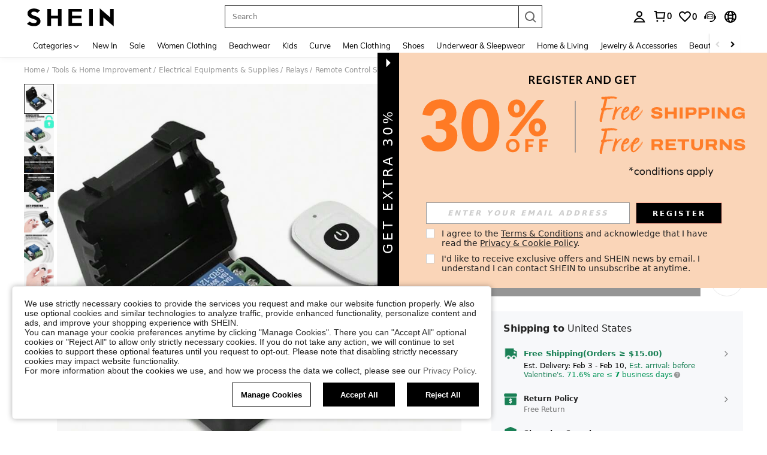

--- FILE ---
content_type: text/plain;charset=UTF-8
request_url: https://us-fp.apitd.net/web/v2?partner=shein_us
body_size: 582
content:
{"code":"000","result":"/ZbMzMUmEwnulolZ/ichyk53FSAIz/0I0uczA+gshayKyvmpEyTdW4N/4UJKV1fA/Bv5zZrx4fMl/avqp+EI/fMa2NVnrLWYHGIaMwXqbS0R/IflFY54nUt3bqXl5EGjD7x7DjbQjugegnm91FgEbVAIs3xkzk0SQYrjpofwg+Zl7q3xRRfHZ0dDEw2uQ8SM/NIB/qpgTpKftYCNa9ZofRLTExK9iHCZCQxhkyfs4kNbYDZ1UlNy+wLAAdaaxhOPqcqywsdJv9uVwse2L6x0viGuCx7vW4BB556vMIb/XjDmBACkVlCqvm5+D1QolOG5tezquJa2+QfYBj+Vv2s/uLGoUL5yGr2SvP9B24In0+AxXX33p7ei/ZoH6bjl0eHkU3JvCqdV/0slt1MrMDJsisc98UwwhtzQP03u7udlnW7tMgUGifVqZJTQGCxF5xsnPzHxG607gjo6pP8QyF4v72P8hY0+m6ZAxtvRzApMk4V5fhCKFLsV7PHEqb/GuXWN+Lr+8elhAdgiGKRGacjs8g==","requestId":"8elzearzidaexzpj831sc3804ssizx8uiigdc2xy8w3p3tiy"}

--- FILE ---
content_type: text/javascript
request_url: https://metrics.fitanalytics.com/metrics/widget?garmentId=&event=load&value=false&iid=b9fqttbxdd&platform=desktop&widget_version=&shop_country=US&shop_language=en&experiments=&hostname=us.shein.com&firedAt=1769450715&shortSid=&ps=0&ssrc=&_=1769450715221&callback=Zepto1769450711462
body_size: -156
content:
/**/ typeof Zepto1769450711462 === 'function' && Zepto1769450711462({"received":true});

--- FILE ---
content_type: text/javascript; charset=utf-8
request_url: https://us.shein.com/devices/v3/profile/web?callback=smCB_1769450705962&organization=FPNyuLhAtVnAeldjikus&smdata=W7N7Uu94bq%2BVmrg%2BpkkKvFZgZI6vVFKHgVrcJBVOBR4SmGEuZITV1WE5VoznDKxU6utFdfh39CZp9KS%2Bg2RweqvDCrs685BcZTLgdefW%2Fe0JtILmq%2FEbuvDQeSEcqqvwtMhYnWsWYdMPIAJgiui1SwLWG4Pf7%2FH%2BculbN6U8R90ilLvIxnoDasMj6A8jtfqCRFwnDTQ9O9slsjC17D62VAMGtCauieKjg8tTDrkiiXbnB%2BYmRaCz73D0eKeaGD11Pgs2dth9LEKEBccnHaHE2rNowUYdTRcnjqkMW55ip%2Bv9gQDj6y4WN5950%2FvsPUg3sC9fpKbJ%2F7MYqfEwBaZjTy%2FiEZgqqOwQXLYwC8lFwb3d8gQ2SRfaUVaEjasxNBMoMkxFARPWSjtMy8rkflBKBOGEHeEY%2F1S8zxMoteb%2B0L06wdW4j%2BI4z9bqtdiTotrNuJnxvy3yYaZnF5En0eENxk%2BzyTCNp9D5VZMEQzWcZrEBY5lV3Z3zGfiLtuSB8BCbyLoOTZ%2FLJjlFT13HbqaLOhANv3CKCSQtA6DdVBaPIjeuF5jlijrQ47BKBmiOmce9hvkL2zUwLe4Lov0BeNfDvFDt%2B83YctAEUTXdD7SPUzNBhz58TsGawF7vRFQkuBtMm7ZDkAyeLys32fjLof9m%2FsK65AWVmRUc%2Fe25ZGSBsYpfMTQHAOg2r%2B7Yx7ikm9jj%2FnK%2BRpcORGkEXU%2BZ%2B0IuNgBnokWu1eTdE%2BYNhaYePJYkz8mSWmJ06j5MJzIMyA60HlM3rpkrJR1D%2Bn%2BRiopkhHoronPrRfZTiI6ACn3zf3QhGHQtkPrW0qkAuLp7nIyWxayKWm6Fri6yJeunKsJ0jamq%2Fdepp2slZh69saWORRNw4z6q0a6VPGXeUjtLRxfDCmou9h4YvEQ%2BVaLdMnPMVU7r0%2Bxacu97xXwLJWQesWlekArKrcDvxMxVnmVrALpeyGkV6N2VuBZ8nAIq7gVmfLhV4MkqMQOstzPawG8zTRCbw4vNRkeGS3aaBZ2Wi1%2FzOMaeQPFMNo4aeN3ZXULrfEQERpRN0qTtaQi0N%2FTxkJLUI5VGVw1ymlLaOepwNZhdzlSub3QCv2DzPTSbH7s%2Bh9yn05mq48Ay1IIImvjnN8xJ0Wm2BI8mRGpArSNt%2BrdC1q45z1zxjUUTLXg4209wA8SePhX8uXHW7DGsDgfpQmfYdhSpRA1PWGPbK3ZcWiCt2amb2hCbHyi14PALZvZN1R82EPgJH%2F6pf2%2F8NUZtV3YXW0ZuBZ4KAYveAxuZQQBSNluPrjUtsAtRYSH0uMwrvROfWUo6YvuCLsqbx6uyuStSK9W2UI4%2BrQCdRCrifYS5JWnPhR%2FVPPTGXthDqOKZk5YQ%2B80k87wh%2F%2FOohPaV4TDfMqAvdkSCIYqQVFy0i09zA1487577677129&os=web&version=2.0.0
body_size: -664
content:
window['smCB_1769450705962'] && smCB_1769450705962({"code":1100,"detail":{"len":"12","sign":"kqnHTg5SnnBnnV8ta/7z7A==","timestamp":"1487582755342"},"requestId":"1e61b415fa633e68dbde259dae644f34"})